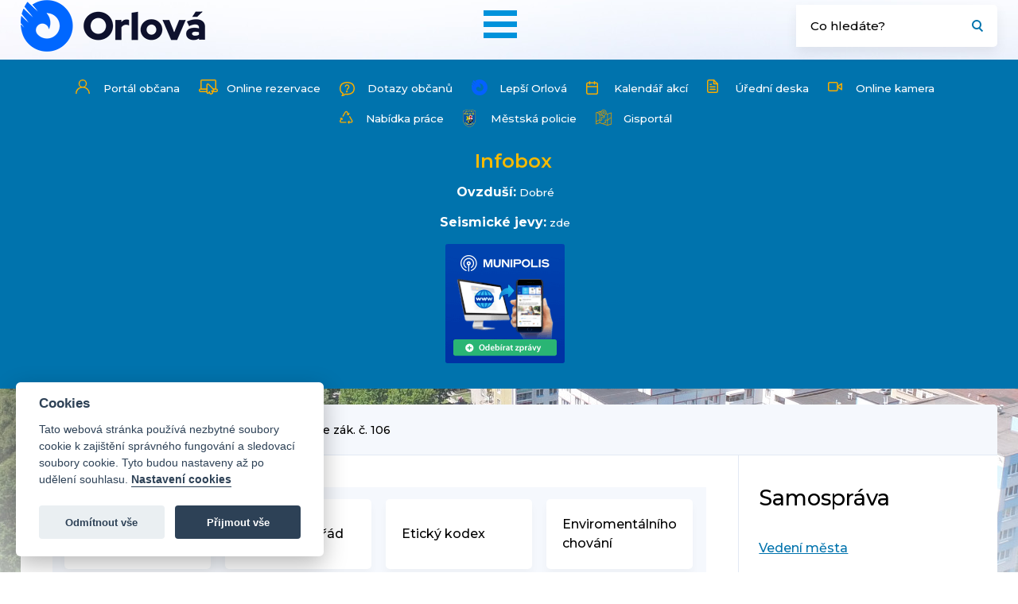

--- FILE ---
content_type: text/html; charset=UTF-8
request_url: https://www.mesto-orlova.cz/cz/radnice/dokumenty/poskytnute-informace/41299-inf-48-2023.html
body_size: 7241
content:

<!DOCTYPE html>
<html lang="cs-CZ">
 <head> 
<!-- Google tag (gtag.js) -->
<script async src="https://www.googletagmanager.com/gtag/js?id=G-WWLN2GMFB2"></script>
<script>
  window.dataLayer = window.dataLayer || [];
  function gtag(){dataLayer.push(arguments);}
  gtag('js', new Date());
  gtag('config', 'G-WWLN2GMFB2');
</script>

    <meta charset="UTF-8" />
    <meta name="viewport" content="width=device-width" />  
    <base href="https://www.mesto-orlova.cz/" />    <title>INF 48/2023</title>
    <meta name="description" content="INF 48/2023 Žádost o poskytnutí níže uvedených informací týkajících se staveb pro reklamu ve smyslu § 2 odst. 3 zákona č. 183/2006 Sb., stavební zákon, ve znění pozdějších předpisů (dále jen „stavební... " />
    <meta name="keywords" content="Orlová, Město, MěÚ, orlova, mesto, knihovna, radnice" />
    <meta name="author" content="Město Orlová" />
    <meta name="copyright" content="Město Orlová" />
    <meta name="robots" content="all,follow" />
    <meta property="og:url" content="https://www.mesto-orlova.cz/cz/radnice/dokumenty/poskytnute-informace/41299-inf-48-2023.html" />
    <meta property="og:type" content="website" />
    <meta property="og:title" content="INF 48/2023" />
    <meta property="og:description" content="INF 48/2023 Žádost o poskytnutí níže uvedených informací týkajících se staveb pro reklamu ve smyslu § 2 odst. 3 zákona č. 183/2006 Sb., stavební zákon, ve znění pozdějších předpisů (dále jen „stavební... " />
        <link rel="image_src" href="https://www.mesto-orlova.cz/images/logo.png" />
    <meta property="og:image" content="https://www.mesto-orlova.cz/images/logo.png" />
        <meta name="google-site-verification" content="PhhLhsBDe8U34SQVJN45O1wNyjNBjxUs2XXDAM3AzrI" />
    <link rel="stylesheet" media="screen" type="text/css" href="css/screen.css?v=1.535" />
    <link rel="stylesheet" media="screen" type="text/css" href="css/magnific-popup.css" /> 
	<link href="https://fonts.googleapis.com/css?family=Montserrat:400,500,600,700&display=swap&subset=latin-ext" rel="stylesheet"> 
    <script src="https://ajax.googleapis.com/ajax/libs/jquery/3.3.1/jquery.min.js"></script>
    <script src="js/jquery.magnific-popup.min.js"></script>
    <script src="js/javascript.js?v=1.07" async></script>
    <script defer="defer" src="js/cookieconsent.js"></script>
<script defer="defer" src="js/cookieconsent-start.js"></script> 
    
  </head>
  <body class="subpage">
    <div id="fb-root"></div> 
  <script>(function(d, s, id) {
    var js, fjs = d.getElementsByTagName(s)[0];
    if (d.getElementById(id)) return;
    js = d.createElement(s); js.id = id;
    js.src = "//connect.facebook.net/cs_CZ/sdk.js#xfbml=1&version=v2.6";
    fjs.parentNode.insertBefore(js, fjs);
  }(document, 'script', 'facebook-jssdk'));</script>
                                          

		<header class="head">
			<div class="head-in">
				<a class="logo" href="" title="INF 48/2023"></a>
				<div class="menu-whole">
					<a class="mobile-menu" href="" title="Mobilní MENU"></a>
					<ul class="menu">
						<li>
							<a href="cz/mesto/" title="O městě">O městě</a>
							<div class="submenu">
								<div class="submenu-cols">
			
									<div class="submenu-col wider2">
                  
                    										<div class="scw-cols2">
                    <ul><li><a href="cz/mesto/historie-a-soucasnost/" title="Historie a současnost">Historie a současnost</a></li><li><a href="cz/mesto/historie-v-datech/" title="Historie v datech">Historie v datech</a></li><li><a href="cz/mesto/dum-kultury-mesta-orlova/" title="Dům kultury města Orlové">Dům kultury města Orlové</a></li><li><a href="cz/mesto/fotogalerie/" title="Fotogalerie">Fotogalerie</a></li><li><a href="cz/mesto/hriste/" title="Hřiště">Hřiště</a></li></ul><ul><li><a href="cz/mesto/kam-v-orlove/" title="Kam v Orlové...?">Kam v Orlové...?</a></li><li><a href="cz/mesto/kluby-a-spolky/?filt_kategorie=135" title="Kluby a spolky">Kluby a spolky</a></li><li><a href="cz/mesto/mapy/" title="Mapy">Mapy</a></li><li><a href="cz/mesto/mic-mestska-knihovna/" title="MIC a městská knihovna">MIC a městská knihovna</a></li><li><a href="cz/mesto/svatebni-obrady/" title="Svatební obřady a vstup do partnerství">Svatební obřady a vstup do partnerství</a></li></ul><ul><li><a href="cz/mesto/sportovni-areal-mesta/" title="Sportovní areál města">Sportovní areál města</a></li><li><a href="https://www.lepsi-orlova.cz/cz/rozvojove-dokumenty/" title="Strategické dokumenty města">Strategické dokumenty města</a></li><li><a href="cz/mesto/pamatky/" title="Památky">Památky</a></li><li><a href="cz/mesto/partnerska-mesta/" title="Partnerská města">Partnerská města</a></li><li><a href="cz/mesto/prirodni-charakteristika/" title="Přírodní charakteristika">Přírodní charakteristika</a></li></ul><ul><li><a href="cz/mesto/rocenky-mesta/" title="Ročenky města">Ročenky města</a></li><li><a href="cz/mesto/symboly-mesta/" title="Symboly města">Symboly města</a></li><li><a href="cz/mesto/utulek-pro-psy/" title="Útulek pro psy">Útulek pro psy</a></li><li><a href="cz/mesto/znak-a-logo-mesta/" title="Znak a logo města">Znak a logo města</a></li><li><a href="cz/mesto/vzpominkove-dedictvi/" title="Vzpomínkové dědictví">Vzpomínkové dědictví</a></li></ul>
										</div>
									</div>
								</div>
							</div>
						</li>
						<li>
							<a href="cz/radnice/" title="Radnice">Radnice</a>
							<div class="submenu">
								<div class="submenu-cols">
									<div class="submenu-col">
										<h2>Samospráva</h2>
										<ul>
                    
                    
                    <li><a href="cz/radnice/vedeni-mesta/" title="Vedení města">Vedení města</a></li><li><a href="cz/radnice/zastupitelstvo/" title="Zastupitelstvo města">Zastupitelstvo města</a></li><li><a href="cz/radnice/rada-mesta/" title="Rada města">Rada města</a></li><li><a href="cz/radnice/vybory-zm/" title="Výbory ZM">Výbory ZM</a></li><li><a href="cz/radnice/komise-rm/" title="Komise RM">Komise RM</a></li><li><a href="cz/radnice/zvlastni-organy-mesta/" title="Zvláštní orgány města">Zvláštní orgány města</a></li><li><a href="cz/radnice/obecne-zavazne-vyhlasky/" title="Obecně závazné vyhlášky">Obecně závazné vyhlášky</a></li><li><a href="cz/radnice/narizeni-obce/" title="Nařízení obce">Nařízení obce</a></li><li><a href="https://www.lepsi-orlova.cz/cz/participativni-rozpocet/participativni-rozpocet/" title="Participativní rozpočet města">Participativní rozpočet města</a></li><li><a href="cz/radnice/rozpocet-mesta/" title="Rozpočet města">Rozpočet města</a></li>
										</ul>
									</div>
									<div class="submenu-col wider">
										<h2>Městský úřad</h2>
										<div class="scw-cols">
                                  
							
                       <ul><li><a href="cz/radnice/bytovy-fond/" title="Bytový a nebytový fond města">Bytový a nebytový fond města</a></li><li><a href="cz/radnice/czech-point/" title="Czech POINT">Czech POINT</a></li><li><a href="cz/radnice/dokumenty/" title="Dokumenty" class="active" >Dokumenty</a></li><li><a href="cz/radnice/dotace/" title="Dotace">Dotace</a></li><li><a href="cz/radnice/elektronicka-podatelna/" title="Elektronická podatelna">Elektronická podatelna</a></li><li><a href="cz/radnice/formulare-ke-stazeni/" title="Formuláře ke stažení">Formuláře ke stažení</a></li><li><a href="cz/radnice/gdpr/" title="GDPR">GDPR</a></li><li><a href="cz/radnice/havarijni-telefony/" title="Havarijní telefony">Havarijní telefony</a></li><li><a href="cz/radnice/jak-resit-zivotni-situace/" title="Jak řešit životní situace">Jak řešit životní situace</a></li><li><a href="cz/radnice/kontakty/" title="Kontakty">Kontakty</a></li></ul><ul><li><a href="cz/radnice/krizove-rizeni/" title="Krizové řízení">Krizové řízení</a></li><li><a href="cz/radnice/odbory/" title="Odbory">Odbory</a></li><li><a href="cz/radnice/odpadove-hospodarstvi/" title="Odpadové hospodářství">Odpadové hospodářství</a></li><li><a href="cz/radnice/whistleblowing/" title="Ochrana oznamovatele">Ochrana oznamovatele</a></li><li><a href="cz/radnice/organizacni-struktura/" title="Organizační struktura">Organizační struktura</a></li><li><a href="cz/radnice/parkovaci-objekty/" title="Parkovací objekty">Parkovací objekty</a></li><li><a href="cz/radnice/povinne-zverejnovane-informace/" title="Povinně zveřejňované informace">Povinně zveřejňované informace</a></li><li><a href="cz/radnice/pohrebnictvi/" title="Pohřebnictví">Pohřebnictví</a></li><li><a href="cz/radnice/pracovni-prilezitosti/" title="Pracovní příležitosti">Pracovní příležitosti</a></li><li><a href="cz/radnice/projekty-mesta/" title="Projekty města">Projekty města</a></li></ul><ul><li><a href="cz/radnice/prevence-kriminality/" title="Prevence kriminality">Prevence kriminality</a></li><li><a href="cz/radnice/skolstvi/" title="Školství">Školství</a></li><li><a href="cz/radnice/uredni-deska/" title="Úřední deska">Úřední deska</a></li><li><a href="cz/radnice/uzemni-planovani/" title="Územní plánování">Územní plánování</a></li><li><a href="cz/radnice/verejne-zakazky/" title="Veřejné zakázky">Veřejné zakázky</a></li><li><a href="cz/radnice/vydej-obcanskych-prukazu-a-cestovnich-dokladu/" title="Výdej OP a CD">Výdej OP a CD</a></li><li><a href="cz/radnice/volby/" title="Volby">Volby</a></li><li><a href="cz/radnice/zakon-o-stretu-zajmu/" title="Zákon o střetu zájmů">Zákon o střetu zájmů</a></li><li><a href="cz/radnice/ztraty-a-nalezy/" title="Ztráty a nálezy">Ztráty a nálezy</a></li><li><a href="cz/radnice/zivotni-prostredi/" title="Životní prostředí">Životní prostředí</a></li></ul>						
										</div>
									</div>
								</div>
							</div>
						</li>
						<li>
							<a href="cz/zpravodajstvi/" title="Zpravodajství">Zpravodajství</a>
							<div class="submenu">
								<div class="submenu-cols">
									
									<div class="submenu-col wider2">
	
										 										<div class="scw-cols2">
                    <ul><li><a href="cz/zpravodajstvi/aktuality/" title="Aktuality">Aktuality</a></li><li><a href="cz/zpravodajstvi/aktualni-opravy/" title="Aktuální opravy">Aktuální opravy</a></li><li><a href="cz/zpravodajstvi/informace-o-doprave/" title="Informace o dopravě">Informace o dopravě</a></li><li><a href="cz/zpravodajstvi/film-o-orlove/" title="Film o Orlové">Film o Orlové</a></li></ul><ul><li><a href="cz/zpravodajstvi/kalendar-akci/" title="Kalendář akcí">Kalendář akcí</a></li><li><a href="cz/zpravodajstvi/kotlikove-dotace-a-zapujcky/" title="Kotlíkové dotace a zapůjčky">Kotlíkové dotace a zapůjčky</a></li><li><a href="cz/zpravodajstvi/online-kamera/" title="Online kamera">Online kamera</a></li><li><a href="cz/zpravodajstvi/itvo/" title="iTVO - internetová televize Orlová">iTVO - internetová televize Orlová</a></li></ul><ul><li><a href="cz/zpravodajstvi/orlovske-noviny/" title="Orlovské noviny">Orlovské noviny</a></li><li><a href="cz/zpravodajstvi/planovane-odstavky/" title="Plánované odstávky">Plánované odstávky</a></li><li><a href="cz/zpravodajstvi/tiskove-zpravy/" title="Tiskové zprávy">Tiskové zprávy</a></li><li><a href="cz/zpravodajstvi/souteze/" title="Soutěže">Soutěže</a></li></ul><ul><li><a href="cz/zpravodajstvi/aktuality-skolstvi/" title="Školství">Školství</a></li><li><a href="cz/zpravodajstvi/dotazy-obcanu/" title="Dotazy občanů">Dotazy občanů</a></li></ul>
										</div>
									</div>
								</div>
							</div>
						</li>
            	<li>
							<a class="noafter" href="https://portalobcana.muor.cz/" title="Portál občana">Portál občana</a>
             </li>
             
                         	<li>
							<a class="noafter" href="https://www.lepsi-orlova.cz/" title="Lepší Orlová">Lepší Orlová</a>
                            
                            						</li>
             
           <li><a class="noafter" href="https://gisportal.muor.cz/" title="Gisportál">Gisportál</a></li>
            
					</ul>
				</div>
				<form class="search" action="cz/vyhledavani/" method="post" title="Vyhledávání">
					<div><input type="text" name="search_nazev" value="" placeholder="Co hledáte?" /><input type="submit" name="" value="" title="Hledat" /></div>
				</form>
			</div>
		</header>
    		<div class="sidebar">
            <a class="s-link9" href="https://portalobcana.muor.cz" title="Portal občana">Portál občana</a>
			<!--<a class="s-link4" href="https://www.zmapujto.cz/" target="_blank" title="Zmapuj to">Zmapuj to</a>-->
            <a class="s-link10" href="https://rezervace.orlova.qtcloud.cz" title="Online rezervace">Online rezervace</a>
			<a class="s-link2" href="cz/zpravodajstvi/dotazy-obcanu/" title="Dotazy občanů">Dotazy občanů</a>
			<a class="s-link3" href="https://www.lepsi-orlova.cz/" title="Lepší Orlová">Lepší Orlová</a>      
            <a class="s-link5" href="cz/zpravodajstvi/kalendar-akci/" title="Kalendář akcí">Kalendář akcí</a>
            <a class="s-link6" href="cz/radnice/uredni-deska/" title="Úřední deska">Úřední deska</a>
            <!--<a class="s-link7" href="https://www.tesinsko.cz/webcams/orlova" target="_blank" title="Online kamera">Online kamera</a>-->
            <a class="s-link7" href="cz/zpravodajstvi/online-kamera/" title="Online kamera">Online kamera</a>      
            <a class="s-link8" href="cz/radnice/pracovni-prilezitosti/" title="Pracovní příležitosti">Nabídka práce</a>
            <a class="s-link11" href="cz/mestska-policie/" target="_blank" title="Městská policie">Městská policie</a>
            <a class="s-link12" href="https://gisportal.muor.cz/" target="_blank" title="Gisportál">Gisportál</a>
     <div class="banner banner-tour">
      <span class="banner-header">Infobox</span>
      
      <br />
       
                 
                
        
     
    		<span><strong>Ovzduší:</strong></span> 
        <a style="text-decoration:none" href="cz/radnice/zivotni-prostredi/stav-ovzdusi/" title="Stav ovzduší">
        Dobré    		</a><br />
        <span><strong>Seismické jevy:</strong></span> <a href="http://www.dpb.cz/geofyzika" title="Seismické jevy" onclick="return !window.open(this.href);">zde</a><br />
        
        
        
      </div>
      
      <div class="munipolis">
        <a href="https://orlova.munipolis.cz/"><img src="images/mr-dark-150x150.png" alt="Munipolis" /></a>
      </div>
      
      
    </div>
      
        
          
           
        
        
        
     <div class="main-subpage">
			<div class="navigation">
				<a href=""><img src="images/ico_home.svg" alt="Úvod" /></a>
        <a href="cz/radnice/">Radnice</a><a href="cz/radnice/dokumenty/">Dokumenty</a><span>Informace dle zák. č. 106</span>			</div>    
      
      			<div class="subpage-cols">
				<div class="colleft">
					
				     <div class="search-list subpagelist"><a href="cz/radnice/dokumenty/" title="Dokumenty"><span></span>Dokumenty</a><a href="cz/radnice/dokumenty/organizacni-rad/" title="Organizační řád"><span></span>Organizační řád</a><a href="cz/radnice/dokumenty/eticky-kodex/" title="Etický kodex"><span></span>Etický kodex</a><a href="cz/radnice/dokumenty/pravidla-enviromentalniho-chovani/" title="Enviromentálního chování"><span></span>Enviromentálního chování</a><a href="cz/radnice/dokumenty/metodiky-zasady/" title="Metodiky, zásady a pravidla"><span></span>Metodiky, zásady a pravidla</a><a href="cz/radnice/dokumenty/poskytnute-informace/" title="Informace dle zák. č. 106" class="active" ><span></span>Informace dle zák. č. 106</a><a href="cz/radnice/dokumenty/verejnopravni-smlouvy/" title="Veřejnoprávní smlouvy"><span></span>Veřejnoprávní smlouvy</a><a href="cz/radnice/dokumenty/rozpocty/" title="Rozpočty"><span></span>Rozpočty</a><a href="cz/radnice/dokumenty/verejne-osvetleni/" title="Veřejné osvětlení"><span></span>Veřejné osvětlení</a><a href="cz/radnice/dokumenty/vyrocni-zpravy/" title="Výroční zprávy"><span></span>Výroční zprávy</a></div><br /><h2>INF 48/2023</h2>
<div id="clanek">
<p>INF 48/2023<br />Žádost o poskytnutí níže uvedených informací týkajících se staveb pro reklamu ve smyslu § 2 odst. 3 zákona č. 183/2006 Sb., stavební zákon, ve znění pozdějších předpisů (dále jen „stavební zákon“), spadajících do místní příslušnosti Vašeho úřadu, respektive jeho správního obvodu. Proto si ve vztahu k jednotlivým stavbám pro reklamu dovoluji požádat o následující informace pro rok 2018-2019<br />1) zdali Váš úřad vydal:<br />i) souhlas s provedením ohlášeného stavebního záměru,<br />ii) stavební povolení nebo<br />iii) společný územní souhlas a souhlas s provedením ohlášeného stavebního záměru;</p>
<p>2) jaké je:<br />i) datum vydání souhlasu s provedením ohlášeného stavebního záměru, číslo jednací a datum jeho právních účinků,<br />ii) datum vydání stavebního povolení, číslo jednacího a datum jeho právní moci a vykonatelnosti,<br />nebo<br />iii) datum vydání společného územního souhlasu a souhlasu s provedením ohlášeného stavebního záměru, číslo jednacího a datum jeho právních účinků;</p>
<p>3) zda se jedná o stavbu trvalou nebo dočasnou, dobu trvání u dočasné stavby, a v případě provedené změny v užívání stavby rovněž datum a číslo jednací vydání souhlasu nebo povolení změny v užívání stavby spočívající v prodloužení doby trvání dočasné stavby; <br />4) v případě, že jsou u stavby splněny podmínky pro její odstranění podle § 129 odst. 1 písm. b), c), e) a f) stavebního zákona, zda bylo zahájeno řízení o odstranění stavby, případně jaký je aktuální stav tohoto a navazujících řízení.</p>


<br/><br/><a name="soubory"></a><h3>Připojené dokumenty:</h3><table class="table"><tr><td class="prvni"><a href="soubory_clanek/41299_1.pdf" onclick="return !window.open(this.href);" title="Otevřít dokument - Dokument ke stažení">Dokument ke stažení</a></td><td class="druhy"><img src="images/ico_pdf.gif" alt="" /> PDF [212.2KB] <i>5.4.2023</i></td></tr></table><br /><div class="clear"></div></div>
					<div class="text-right new-date" style="float:right"><small>Datum zveřejnění/aktualizace: 29.3.2023</small></div><br />
               
        
        <!--<a href="javascript: history.go(-1);" title="Zpět na výpis" class="ico ico-1"></a>
        <a href="" onclick="window.print();return false;" title="Vytisknout" class="ico ico-2"></a>
        
        -->
        <!--<a href="" title="" class="ico ico-3"></a>
        <a href="" title="" class="ico ico-4"></a>
        <a href="" title="" class="ico ico-5"></a>-->
        
        <a href="javascript: history.go(-1);" title="Zpět na výpis" class="btn btn-primary fright-btn">Zpět na výpis</a>
        
           
        <div class="clear"> </div>
        
                
        <br /><br />
        
        <div class="fb-like" data-href="https://www.mesto-orlova.cz/cz/radnice/dokumenty/poskytnute-informace/41299-inf-48-2023.html" data-width="300" data-layout="standard" data-action="like" data-show-faces="false" data-share="true"></div>
        <br /><br /> <br />
  			
				</div>
				<div class="colright">
				   <a class="menu-right-mobile" href="">menu</a>
<div class="colright-in">
        	    <h2>Samospráva</h2>
      			<ul class="menu-right">
          <li><a  href="cz/radnice/vedeni-mesta/" title="Vedení města">Vedení města</a></li>
<li class="dropdown" ><a class="dropdown-toggle" data-toggle="dropdown"  href="cz/radnice/zastupitelstvo/" title="Zastupitelstvo města">Zastupitelstvo města</a></li>
<li class="dropdown" ><a class="dropdown-toggle" data-toggle="dropdown"  href="cz/radnice/rada-mesta/" title="Rada města">Rada města</a></li>
<li><a  href="cz/radnice/vybory-zm/" title="Výbory ZM">Výbory ZM</a></li>
<li><a  href="cz/radnice/komise-rm/" title="Komise RM">Komise RM</a></li>
<li><a  href="cz/radnice/zvlastni-organy-mesta/" title="Zvláštní orgány města">Zvláštní orgány města</a></li>
<li><a  href="cz/radnice/obecne-zavazne-vyhlasky/" title="Obecně závazné vyhlášky">Obecně závazné vyhlášky</a></li>
<li><a  href="cz/radnice/narizeni-obce/" title="Nařízení obce">Nařízení obce</a></li>
<li><a  href="https://www.lepsi-orlova.cz/cz/participativni-rozpocet/participativni-rozpocet/" title="Participativní rozpočet města">Participativní rozpočet města</a></li>
<li class="last" ><a  href="cz/radnice/rozpocet-mesta/" title="Rozpočet města">Rozpočet města</a></li>
      
      </ul>
 
      <h2>Městský úřad</h2>
 
			<ul class="menu-right">
      <li class="dropdown" ><a class="dropdown-toggle" data-toggle="dropdown"  href="cz/radnice/bytovy-fond/" title="Bytový a nebytový fond města">Bytový a nebytový fond města</a></li>
<li><a  href="cz/radnice/czech-point/" title="Czech POINT">Czech POINT</a></li>
<li class="dropdown open" ><a class="dropdown-toggle" data-toggle="dropdown"  href="cz/radnice/dokumenty/" title="Dokumenty" class="active" >Dokumenty</a><ul><li><a href="cz/radnice/dokumenty/" title="Dokumenty"><span></span>Dokumenty</a></li><li><a href="cz/radnice/dokumenty/organizacni-rad/" title="Organizační řád"><span></span>Organizační řád</a></li>
<li><a href="cz/radnice/dokumenty/eticky-kodex/" title="Etický kodex"><span></span>Etický kodex</a></li>
<li><a href="cz/radnice/dokumenty/pravidla-enviromentalniho-chovani/" title="Enviromentálního chování"><span></span>Enviromentálního chování</a></li>
<li><a href="cz/radnice/dokumenty/metodiky-zasady/" title="Metodiky, zásady a pravidla"><span></span>Metodiky, zásady a pravidla</a></li>
<li><a href="cz/radnice/dokumenty/poskytnute-informace/" title="Informace dle zák. č. 106" class="active" ><span></span>Informace dle zák. č. 106</a></li>
<li><a href="cz/radnice/dokumenty/verejnopravni-smlouvy/" title="Veřejnoprávní smlouvy"><span></span>Veřejnoprávní smlouvy</a></li>
<li><a href="cz/radnice/dokumenty/rozpocty/" title="Rozpočty"><span></span>Rozpočty</a></li>
<li><a href="cz/radnice/dokumenty/verejne-osvetleni/" title="Veřejné osvětlení"><span></span>Veřejné osvětlení</a></li>
<li><a href="cz/radnice/dokumenty/vyrocni-zpravy/" title="Výroční zprávy"><span></span>Výroční zprávy</a></li>
</ul></li>
<li><a  href="cz/radnice/dotace/" title="Dotace">Dotace</a></li>
<li><a  href="cz/radnice/elektronicka-podatelna/" title="Elektronická podatelna">Elektronická podatelna</a></li>
<li class="dropdown" ><a class="dropdown-toggle" data-toggle="dropdown"  href="cz/radnice/formulare-ke-stazeni/" title="Formuláře ke stažení">Formuláře ke stažení</a></li>
<li class="dropdown" ><a class="dropdown-toggle" data-toggle="dropdown"  href="cz/radnice/gdpr/" title="GDPR">GDPR</a></li>
<li><a  href="cz/radnice/havarijni-telefony/" title="Havarijní telefony">Havarijní telefony</a></li>
<li class="dropdown" ><a class="dropdown-toggle" data-toggle="dropdown"  href="cz/radnice/jak-resit-zivotni-situace/" title="Jak řešit životní situace">Jak řešit životní situace</a></li>
<li class="dropdown" ><a class="dropdown-toggle" data-toggle="dropdown"  href="cz/radnice/kontakty/" title="Kontakty">Kontakty</a></li>
<li><a  href="cz/radnice/krizove-rizeni/" title="Krizové řízení">Krizové řízení</a></li>
<li class="dropdown" ><a class="dropdown-toggle" data-toggle="dropdown"  href="cz/radnice/odbory/" title="Odbory">Odbory</a></li>
<li><a  href="cz/radnice/odpadove-hospodarstvi/" title="Odpadové hospodářství">Odpadové hospodářství</a></li>
<li><a  href="cz/radnice/whistleblowing/" title="Ochrana oznamovatele">Ochrana oznamovatele</a></li>
<li><a  href="cz/radnice/organizacni-struktura/" title="Organizační struktura">Organizační struktura</a></li>
<li class="dropdown" ><a class="dropdown-toggle" data-toggle="dropdown"  href="cz/radnice/parkovaci-objekty/" title="Parkovací objekty">Parkovací objekty</a></li>
<li class="dropdown" ><a class="dropdown-toggle" data-toggle="dropdown"  href="cz/radnice/povinne-zverejnovane-informace/" title="Povinně zveřejňované informace">Povinně zveřejňované informace</a></li>
<li><a  href="cz/radnice/pohrebnictvi/" title="Pohřebnictví">Pohřebnictví</a></li>
<li><a  href="cz/radnice/pracovni-prilezitosti/" title="Pracovní příležitosti">Pracovní příležitosti</a></li>
<li class="dropdown" ><a class="dropdown-toggle" data-toggle="dropdown"  href="cz/radnice/projekty-mesta/" title="Projekty města">Projekty města</a></li>
<li class="dropdown" ><a class="dropdown-toggle" data-toggle="dropdown"  href="cz/radnice/prevence-kriminality/" title="Prevence kriminality">Prevence kriminality</a></li>
<li class="dropdown" ><a class="dropdown-toggle" data-toggle="dropdown"  href="cz/radnice/skolstvi/" title="Školství">Školství</a></li>
<li><a  href="cz/radnice/uredni-deska/" title="Úřední deska">Úřední deska</a></li>
<li class="dropdown" ><a class="dropdown-toggle" data-toggle="dropdown"  href="cz/radnice/uzemni-planovani/" title="Územní plánování">Územní plánování</a></li>
<li class="dropdown" ><a class="dropdown-toggle" data-toggle="dropdown"  href="cz/radnice/verejne-zakazky/" title="Veřejné zakázky">Veřejné zakázky</a></li>
<li><a  href="cz/radnice/vydej-obcanskych-prukazu-a-cestovnich-dokladu/" title="Výdej OP a CD">Výdej OP a CD</a></li>
<li><a  href="cz/radnice/volby/" title="Volby">Volby</a></li>
<li><a  href="cz/radnice/zakon-o-stretu-zajmu/" title="Zákon o střetu zájmů">Zákon o střetu zájmů</a></li>
<li class="dropdown" ><a class="dropdown-toggle" data-toggle="dropdown"  href="cz/radnice/ztraty-a-nalezy/" title="Ztráty a nálezy">Ztráty a nálezy</a></li>
<li class="last"  class="dropdown" ><a class="dropdown-toggle" data-toggle="dropdown"  href="cz/radnice/zivotni-prostredi/" title="Životní prostředí">Životní prostředí</a></li>
</ul>
        
  
</div>        
				</div>
			</div>
		</div>
    
         

		<footer class="footer">
			<div class="footer-in">
				<div class="footer-col">
					<h3>Adresa</h3>
					<p><strong>Městský úřad Orlová</strong><br />Osvobození 796<br />Orlová - Lutyně<br />735 14</p>
					<p><strong>Datová schránka</strong><br />ID: r7qbskc</p>
					<p><strong>Identifikační údaje</strong><br />IČ: 00297577<br />DIČ: CZ00297577</p>
				</div>
				<div class="footer-col">
					<h3>Rychlý kontakt</h3>
					<div class="quick-contact">
						<p><strong>Elektronická podatelna</strong><a class="email" href="mailto:posta@muor.cz" title="E-mail: posta@muor.cz">posta@muor.cz</a></p>
						<p><strong>Telefon</strong><span class="phone">+420 596 581 111</span></p>
			
					</div>
				</div>
				<div class="footer-col">
					<h3>OTEVÍRACÍ HODINY ÚŘADU:</h3>
					<div class="opentime-whole">
						<div class="opentime"><span>Po:</span>	<strong>8:00 - 11:30 a 12:30 - 17:00</strong></div>
            <div class="opentime"><span>Út:</span>	<strong>(pouze pro objednané)</strong></div>       
            <div class="opentime"><span>St:</span>	<strong>8:00 - 11:30 a 12:30 - 17:00</strong></div>
            <div class="opentime"><span>Čt:</span>	<strong>8:00 - 11:30 a 12:30 - 13:30</strong></div>
            <div class="opentime"><span>Pá:</span>	<strong>(pouze pro objednané)</strong></div>
					</div>

				</div>
				<div class="footer-col">
					<h3>Podatelna</h3>
					<div class="opentime-whole wider">
						<div class="opentime"><span>Po, st:</span>	<strong>8:00 - 11:30 a 12:30 - 17:00</strong></div>
            <div class="opentime"><span>Út, čt, pá:</span>	<strong>8:00 - 11:30 a 12:30 - 13:30</strong></div>
					</div>
          <br />
          <br />
          <h3>Pokladna</h3>          
          	<div class="opentime-whole">
						<div class="opentime"><span>Po:</span>	<strong>8:00 - 11:30 a 12:30 - 16:00</strong></div>
            <div class="opentime"><span>Út:</span>	<strong>8:00 - 11:30 a 12:30 - 13:30</strong></div>
            <div class="opentime"><span>St:</span>	<strong>8:00 - 11:30 a 12:30 - 16:00</strong></div>
            <div class="opentime"><span>Čt:</span>	<strong>8:00 - 11:30 a 12:30 - 13:30</strong></div>
            <div class="opentime"><span>Pá:</span>	<strong>8:00 - 11:30 a 12:30 - 13:30</strong></div>
					</div>
				</div>
			</div>
		</footer>
		<div class="main footer2">
			<div class="footer-col">
				<h3>Zajímavé odkazy</h3>
        <ul>
        <li><a href="https://www.knihovna-orlova.cz" title="Městské informační centrum">Městské informační centrum</a></li>
        <li><a href="https://utulek.smo-orlova.cz/" title="Útulek pro psy Orlová">Útulek pro psy Orlová</a></li>
        <li><a href="https://www.policie.cz/clanek/uo-karvina-oop-orlova-obvodni-oddeleni-orlova.aspx" title="Policie ČR">Policie ČR</a></li>        
        <li><a href="https://www.smo-orlova.cz" title="SMO Orlová - Územní odbor Karviná">SMO Orlová</a></li>    
        <li><a href="https://idos.cz/vlaky/spojeni" title="Portál IDOS">Portál IDOS</a></li>      
				</ul>
			</div>
			<div class="footer-col wider">
				<h3>Nepřehlédněte</h3>
        <ul>                        
            <li><a href="https://www.domovvesna.cz/" title="Domov Vesna">Domov Vesna</a></li>
            <li><a href="https://www.ssmo.cz" title="Sociálni služby Města Orlová">Sociální služby města Orlová</a></li>
            <li><a href="https://www.pohoda-orlova.cz/" title="Domov Pohoda o.p.s.">Domov Pohoda o.p.s.</a></li>
               
				</ul>
			</div>
			<div class="footer-col wide">
				<div class="footer-logos">
					<a href="https://www.msk.cz" title="Moravskoslezský kraj" target="_blank"><img src="images/logo_footer1.png" alt="Moravskoslezský kraj" /></a>
					<a href="https://www.czechpoint.cz/" title="Czech Point" target="_blank"><img src="images/logo_footer2.png" alt="Czech Point"  /></a>
					<a href="https://www.ispop.cz/" title="Ispop" target="_blank"><img src="images/logo_footer3.png" alt="Ispop" /></a>
                    <a href="https://www.kudyznudy.cz/?utm_source=kzn&utm_medium=partneri_kzn&utm_campaign=banner" target="_blank"><img src="https://www.kudyznudy.cz/getmedia/fc5f14ae-5cc6-4aab-9303-1cdfb20659d2/1012102023-online-bannery-hq-234x60.jpg.aspx" width="234"  height="60" alt="Kudyznudy.cz"></a>
				</div>
				<div class="copyright">
					<p>Copyright © 2013 - 2026 Městský úřad Orlová</p>
					<p><a href="cz/prohlaseni-pristupnosti/" title="Prohlášení přístupnosti">Prohlášení přístupnosti</a></p>
          <p>Created: <a href="https://web-evolution.cz" target="_blank" title="Webdesign web-evolution.cz">web-evolution.cz</a> | Webmaster: <a href="mailto:webmaster@muor.cz" title="E-mail: webmaster@muor.cz">webmaster@muor.cz</a></p>
          
				</div>
			</div>
		</div>
    <button onclick="topFunction()" id="myBtn" title="Nahoru">&uarr;</button> 
	</body>
</html>


--- FILE ---
content_type: text/javascript
request_url: https://www.mesto-orlova.cz/js/javascript.js?v=1.07
body_size: 1913
content:
$(document).ready(function() {




  // Menu
  $('.mobile-menu').click(function() {
    var duration = 250;
    var menu = $(this).parent().find('> ul');
    var link = $('.mobile-menu');
    if (menu.hasClass('active')) {
      menu.slideUp(duration, function() {
        menu.removeClass('active');
        link.removeClass('active');
      });
    }
    else {
      menu.slideDown(duration, function() {
        menu.addClass('active');
        link.addClass('active');
      });
    }
    return false;
  });
	
	// Menu-right
  $('.menu-right-mobile').click(function() {
    var duration = 400;
    var menu = $(this).parent().find('> .colright-in');
    if (menu.hasClass('active')) {
      menu.slideUp(duration, function() {
        menu.removeClass('active');
      });
    }
    else {
      menu.slideDown(duration, function() {
        menu.addClass('active');
      });
    }
    return false;
  });
	
	// Submenu
  var menuTo;
  $('.menu li:has(.submenu)').on('mouseenter mouseleave', function(e) {
		/*
    if (menuTo) return false;
    menuTo = setTimeout(function() {
      clearTimeout(menuTo);
      menuTo = false;
    }, 100);
		*/
		if ($(window).width() > 1320) {
			var duration = 200;
			var menu = $(this).find('.submenu');
			if (menu.hasClass('active') || e.type == 'mouseleave') {
				menu.removeClass('active').stop(true, false).fadeOut(duration);
			}
			else {
				menu.addClass('active').stop(true, false).fadeIn(duration);
			}
		}
  }).click(function(e) {
		var duration = 200;
		if ($(window).width() <= 1320) {
			var li = $(this);
			if (li.hasClass('active')) {
				if (li.find('> a').is($(e.originalEvent.originalTarget))) {
					li.removeClass('active');
					li.find('.submenu').slideUp(duration);
				}
				else return;
			}
			else {
				var others = li.parent().find('li:has(.submenu)');
				others.removeClass('active');
				others.find('.submenu').slideUp(duration);
				li.addClass('active');
				li.find('.submenu').slideDown(duration);
			}
			return false;
		}
	});
	
	 // Uniform
//	$('input[type="radio"], input[type="checkbox"]').uniform();
  
  
   $('#gallery').magnificPopup({
    delegate: 'a', 
    gallery:{enabled:true},
    type: 'image'
  });
  
    $('.imagelink').magnificPopup({type:'image'});
  
    $('#clanek .gallery-small').magnificPopup({
    delegate: 'a', 
    gallery:{enabled:true},
    type: 'image'
  });
  
  $('.pozadi-foto').magnificPopup({
    delegate: 'a', 
    gallery:{enabled:true},
    type: 'image'
  });
  
  $('.fotoright').magnificPopup({
    delegate: 'a', 
    gallery:{enabled:true},
    type: 'image'
  });
  
    $('.clanekfoto').magnificPopup({
    delegate: 'a', 
    gallery:{enabled:true},
    type: 'image'
  });
  
      $('.akcefoto').magnificPopup({
    delegate: 'a', 
    gallery:{enabled:true},
    type: 'image'
  });
  
  $('.imzvetsit').magnificPopup({
    delegate: 'a', 
    gallery:{enabled:true},
    type: 'image'
  });
  
  
  

      $("#formular-kontakt").bind('submit', function(e){
        
        e.preventDefault();
        $("select,textarea,input,select", "#formular-kontakt").removeClass('error');
        $("#message2, #error2").html("").hide();
        $("#loading").fadeIn();
        $("#submit").attr('disabled','disabled');

        $.ajax({
            type: "POST",
            url: "_kontakt_dotazy.php",
            data: $("#formular-kontakt").serialize(),
            timeout: 60000,
            success: function(data, textStatus, jqXHR){                
                switch(data.status) {
                    case 'success':                           
                        for( var x = 0; x < data.msg.length ; x++ ) {
                            $("#message2").append(data.msg[x] + "<br />");
                        };
                        $('input[type="text"], select, textarea').each(function(){
                            $(this).val('');
                        });
                        $('input[type="checkbox"]').each(function(){
                            $(this).removeAttr('checked');
                        });
                        $("#message2").fadeIn();
                        break;
                    case 'error':
                        for( var x = 0; x < data.msg.length ; x++ ) {
                            $("#error2").append(data.msg[x] + "<br />");
                        };                        
                        for( var x = 0; x < data.inputs.length ; x++ ) {
                            $("#"+ data.inputs[x]).addClass('error');
                        };
                        $("#error2").fadeIn();
                        break;
                }                               
            },
            error: function(jqXHR, textStatus, errorThrown ) {
                $("#error2").html("Nastal problém při odesílání, zkuste to později.");
                $("#error2").fadeIn();
            },
            complete: function(jqXHR, textStatus ) {
                $("#loading").hide();
                $("#submit").removeAttr('disabled');
            },
            dataType: 'json'
        });
    }); 
    
    $("#formular-whistle").bind('submit', function(e){
        
        e.preventDefault();
        $("select,textarea,input,select", "#formular-whistle").removeClass('error');
        $("#message2, #error2").html("").hide();
        $("#loading").fadeIn();
        $("#submit").attr('disabled','disabled');

        $.ajax({
            type: "POST",
            url: "_kontakt_whistle.php",
            data: $("#formular-whistle").serialize(),
            timeout: 60000,
            success: function(data, textStatus, jqXHR){                
                switch(data.status) {
                    case 'success':                           
                        for( var x = 0; x < data.msg.length ; x++ ) {
                            $("#message2").append(data.msg[x] + "<br />");
                        };
                        $('input[type="text"], select, textarea').each(function(){
                            $(this).val('');
                        });
                        $('input[type="checkbox"]').each(function(){
                            $(this).removeAttr('checked');
                        });
                        $("#message2").fadeIn();
                        break;
                    case 'error':
                        for( var x = 0; x < data.msg.length ; x++ ) {
                            $("#error2").append(data.msg[x] + "<br />");
                        };                        
                        for( var x = 0; x < data.inputs.length ; x++ ) {
                            $("#"+ data.inputs[x]).addClass('error');
                        };
                        $("#error2").fadeIn();
                        break;
                }                               
            },
            error: function(jqXHR, textStatus, errorThrown ) {
                $("#error2").html("Nastal problém při odesílání, zkuste to později.");
                $("#error2").fadeIn();
            },
            complete: function(jqXHR, textStatus ) {
                $("#loading").hide();
                $("#submit").removeAttr('disabled');
            },
            dataType: 'json'
        });
    }); 
    
      $("#formular-darovaci").bind('submit', function(e){
        
        e.preventDefault();
        $("select,textarea,input,select", "#formular-darovaci").removeClass('error');
        $("#message2, #error2").html("").hide();
        $("#loading").fadeIn();
        $("#submit").attr('disabled','disabled');

        $.ajax({
            type: "POST",
            url: "_kontakt_darovaci.php",
            data: $("#formular-darovaci").serialize(),
            timeout: 60000,
            success: function(data, textStatus, jqXHR){                
                switch(data.status) {
                    case 'success':                           
                        for( var x = 0; x < data.msg.length ; x++ ) {
                            $("#message2").append(data.msg[x] + "<br />");
                        };
                        $('input[type="text"], select, textarea').each(function(){
                            $(this).val('');
                        });
                        $('input[type="checkbox"]').each(function(){
                            $(this).removeAttr('checked');
                        });
                        $("#message2").fadeIn();
                        break;
                    case 'error':
                        for( var x = 0; x < data.msg.length ; x++ ) {
                            $("#error2").append(data.msg[x] + "<br />");
                        };                        
                        for( var x = 0; x < data.inputs.length ; x++ ) {
                            $("#"+ data.inputs[x]).addClass('error');
                        };
                        $("#error2").fadeIn();
                        break;
                }                               
            },
            error: function(jqXHR, textStatus, errorThrown ) {
                $("#error2").html("Nastal problém při odesílání, zkuste to později.");
                $("#error2").fadeIn();
            },
            complete: function(jqXHR, textStatus ) {
                $("#loading").hide();
                $("#submit").removeAttr('disabled');
            },
            dataType: 'json'
        });
    }); 
    
    
     $("#formular-kontakt-mp").bind('submit', function(e){
        
        e.preventDefault();
        $("select,textarea,input,select", "#formular-kontakt-mp").removeClass('error');
        $("#message2, #error2").html("").hide();
        $("#loading").fadeIn();
        $("#submit").attr('disabled','disabled');

        $.ajax({
            type: "POST",
            url: "_kontakt_dotazy_mp.php",
            data: $("#formular-kontakt-mp").serialize(),
            timeout: 60000,
            success: function(data, textStatus, jqXHR){                
                switch(data.status) {
                    case 'success':                           
                        for( var x = 0; x < data.msg.length ; x++ ) {
                            $("#message2").append(data.msg[x] + "<br />");
                        };
                        $('input[type="text"], select, textarea').each(function(){
                            $(this).val('');
                        });
                        $('input[type="checkbox"]').each(function(){
                            $(this).removeAttr('checked');
                        });
                        $("#message2").fadeIn();
                        break;
                    case 'error':
                        for( var x = 0; x < data.msg.length ; x++ ) {
                            $("#error2").append(data.msg[x] + "<br />");
                        };                        
                        for( var x = 0; x < data.inputs.length ; x++ ) {
                            $("#"+ data.inputs[x]).addClass('error');
                        };
                        $("#error2").fadeIn();
                        break;
                }                               
            },
            error: function(jqXHR, textStatus, errorThrown ) {
                $("#error2").html("Nastal problém při odesílání, zkuste to později.");
                $("#error2").fadeIn();
            },
            complete: function(jqXHR, textStatus ) {
                $("#loading").hide();
                $("#submit").removeAttr('disabled');
            },
            dataType: 'json'
        });
    }); 
    
    

    
    
  
});

//Get the button:
mybutton = document.getElementById("myBtn");

// When the user scrolls down 20px from the top of the document, show the button
window.onscroll = function() {scrollFunction()};

function scrollFunction() {
  if (document.body.scrollTop > 20 || document.documentElement.scrollTop > 20) {
    mybutton.style.display = "block";
  } else {
    mybutton.style.display = "none";
  }
}

// When the user clicks on the button, scroll to the top of the document
function topFunction() {
  document.body.scrollTop = 0; // For Safari
  document.documentElement.scrollTop = 0; // For Chrome, Firefox, IE and Opera
} 

  
  $('.cale').click(function(e) {
    var dat=$(this).attr("dat");
    e.preventDefault();

        $.ajax({
            type: "POST",
            url: "_show_calendar.php",
            data: { id: dat },
            timeout: 60000,
            success: function(data, textStatus, jqXHR){                
                switch(data.status) {
                    case 'success':                           
                        for( var x = 0; x < data.msg.length ; x++ ) {
                            $("#calendar-desc").html(data.msg[x] + "<br />");
                        };
                        $("#calendar-desc").fadeIn();
                        break;
                    case 'error':
                        for( var x = 0; x < data.msg.length ; x++ ) {
                            $("#calendar-desc").html(data.msg[x] + "<br />");
                        };                        
                        $("#calendar-desc").fadeIn();
                        break;
                }                               
            },
            error: function(jqXHR, textStatus, errorThrown ) {
                $("#error2").html("Nastal problém při odesílání, zkuste to později.");
                $("#error2").fadeIn();
            },
            complete: function(jqXHR, textStatus ) {
                $("#loading").hide();
                $("#submit").removeAttr('disabled');
            },
            dataType: 'json'
        });
    });
    
$(".onhov").on("click", function(e) {
  e.preventDefault();
  var currentBox = $(this).siblings(".calendar-main").toggleClass("active");
  $(".calendar-main.active").not(currentBox).removeClass("active");
}); 


--- FILE ---
content_type: image/svg+xml
request_url: https://www.mesto-orlova.cz/images/ico-gisportal2.svg
body_size: 30863
content:
<?xml version="1.0" encoding="UTF-8"?>
<svg version="1.1" xmlns="http://www.w3.org/2000/svg" width="512" height="512">
<path d="M0 0 C3.5018402 2.84157703 6.76415429 5.86186188 10 9 C10.61230469 9.53882812 11.22460938 10.07765625 11.85546875 10.6328125 C25.75916149 23.29567225 35.0823921 44.9466576 36.14013672 63.45166016 C36.6098737 76.3776066 36.94567968 90.10864063 31 102 C32.2065625 102.23203125 33.413125 102.4640625 34.65625 102.703125 C38.71416386 103.60170843 42.55566155 104.83618959 46.46875 106.234375 C48.19158203 106.84732422 48.19158203 106.84732422 49.94921875 107.47265625 C52.32142342 108.32602361 54.68866957 109.19329921 57.05078125 110.07421875 C58.77361328 110.67943359 58.77361328 110.67943359 60.53125 111.296875 C61.55798828 111.67166992 62.58472656 112.04646484 63.64257812 112.43261719 C68.17458594 113.19849751 71.63512677 112.26088509 76 111 C76.70077667 110.79947021 77.40155334 110.59894043 78.12356567 110.39233398 C80.28550439 109.74876722 82.43399929 109.07132309 84.58203125 108.3828125 C85.38121979 108.12981384 86.18040833 107.87681519 87.0038147 107.6161499 C89.60809025 106.79003772 92.21036372 105.95782393 94.8125 105.125 C96.64785569 104.54048921 98.48322372 103.95601713 100.31860352 103.37158203 C112.05404084 99.62575165 123.75598994 95.78540391 135.4375 91.875 C136.90190666 91.38581458 138.36634344 90.8967193 139.83081055 90.40771484 C145.79027929 88.41656211 151.74945523 86.42485652 157.70068359 84.40917969 C161.59474906 83.09091443 165.49356931 81.78765043 169.39578247 80.49371338 C170.85828387 80.00579246 172.31903824 79.51259668 173.77780151 79.01361084 C191.35061604 73.00792361 191.35061604 73.00792361 197 75 C200.41036034 77.7971807 201.77772832 79.57023901 202.46228123 83.97362065 C202.64188506 87.8880242 202.65729107 91.78656891 202.62145996 95.70327759 C202.6257897 97.22766399 202.63230637 98.75204549 202.64082003 100.27641428 C202.65782089 104.46252612 202.64362412 108.64804031 202.62430525 112.83412075 C202.60888766 117.34949499 202.62227759 121.86479554 202.63204956 126.38017273 C202.64658292 135.22410078 202.6343357 144.06779942 202.61293632 152.91170575 C202.58893995 163.20617677 202.5906398 173.50059508 202.59324223 183.79508786 C202.59693318 202.15901252 202.5760991 220.52282898 202.54199219 238.88671875 C202.50889067 256.71584813 202.49473543 274.54486395 202.50097656 292.37402344 C202.50773653 311.78086969 202.50529226 331.18766836 202.48561716 350.59450758 C202.48457768 351.62014342 202.48353819 352.64577926 202.4824672 353.70249497 C202.48037628 355.76255349 202.4782653 357.82261199 202.47613403 359.88267047 C202.46923149 367.06284292 202.46857026 374.24300073 202.47001648 381.42317581 C202.47145434 390.16873393 202.46179894 398.91419931 202.43807012 407.65972663 C202.42618895 412.1239894 202.41909904 416.58812273 202.42490768 421.05240059 C202.43006383 425.13574398 202.42144719 429.21881344 202.40163308 433.30210988 C202.39687721 434.78246888 202.39721373 436.2628544 202.40304345 437.74320956 C202.41018296 439.74939094 202.39719845 441.75561419 202.38311005 443.7617588 C202.38153884 444.8779219 202.37996764 445.994085 202.37834883 447.14407122 C201.95323141 450.35302805 201.23800866 451.69909351 199 454 C196.37036133 455.22241211 196.37036133 455.22241211 193.08203125 456.27734375 C192.46171021 456.4807991 191.84138916 456.68425446 191.20227051 456.89387512 C189.07626057 457.58782854 186.94452064 458.26225866 184.8125 458.9375 C183.26607483 459.4384058 181.72011147 459.94073909 180.17456055 460.44433594 C176.58709498 461.61149602 172.99726246 462.77104726 169.40625 463.92724609 C162.0110537 466.31370463 154.63067447 468.74490047 147.25 471.17578125 C144.43517842 472.10241173 141.62030016 473.02886998 138.80541992 473.95532227 C138.10176143 474.18692897 137.39810293 474.41853567 136.67312145 474.65716076 C131.82724093 476.25199469 126.98097023 477.84563549 122.1340332 479.43725586 C121.47071519 479.65508004 120.80739717 479.87290422 120.12397861 480.09732914 C116.84304516 481.17402045 113.56122666 482.24789506 110.27766418 483.31654358 C104.11917451 485.32112434 97.96812897 487.34322932 91.83349609 489.41992188 C89.61168719 490.16025694 87.38984647 490.90049652 85.16796875 491.640625 C83.68578606 492.15384308 83.68578606 492.15384308 82.17366028 492.6774292 C70.79187225 496.43057769 62.63670786 495.04047071 51.4375 491.1875 C49.59325006 490.57406797 47.74899887 489.96063966 45.90469742 489.34736252 C43.94897831 488.69390609 41.99585101 488.03320104 40.04333496 487.37023926 C35.92878056 485.97347712 31.80745011 484.59754946 27.68457031 483.22558594 C26.28301072 482.75900011 24.88146044 482.29238629 23.47991943 481.82574463 C22.78509209 481.59442085 22.09026474 481.36309708 21.37438202 481.12476349 C19.2608206 480.4202736 17.14792838 479.71381039 15.03521729 479.0067749 C3.94037154 475.29579002 -7.18974522 471.70458872 -18.3425293 468.17138672 C-39.31692958 461.52453252 -60.22206827 454.67391735 -81.11792374 447.78527069 C-103.74329013 440.32663581 -126.37497156 432.89285136 -149.0625 425.625 C-150.09938965 425.29193848 -151.1362793 424.95887695 -152.20458984 424.61572266 C-155.08466149 423.6913298 -157.96589028 422.77065783 -160.84765625 421.8515625 C-162.0783358 421.45645981 -162.0783358 421.45645981 -163.33387756 421.05337524 C-164.84698836 420.57311681 -166.36344326 420.10322848 -167.8835144 419.64547729 C-169.26524285 419.22408329 -170.63812631 418.77215551 -171.99856567 418.28640747 C-177.86488848 416.3985183 -182.08966334 417.69950233 -187.796875 419.6640625 C-188.73092667 419.96720367 -189.66497833 420.27034485 -190.62733459 420.58267212 C-193.6750684 421.57717476 -196.71215695 422.60072408 -199.75 423.625 C-201.874001 424.32439187 -203.99860152 425.02196552 -206.1237793 425.71777344 C-211.44122688 427.46424162 -216.75040096 429.23438704 -222.05682373 431.01403809 C-226.33820572 432.44829794 -230.62429585 433.8682561 -234.91015625 435.2890625 C-240.74816398 437.22819012 -246.58403227 439.17365918 -252.41796875 441.125 C-253.46546295 441.47517685 -253.46546295 441.47517685 -254.53411865 441.83242798 C-258.24978643 443.07566502 -261.96327585 444.3250458 -265.67431641 445.58203125 C-269.57514388 446.9025927 -273.48075494 448.20806867 -277.38973999 449.50427246 C-278.85480496 449.9930475 -280.31812652 450.48708683 -281.77944946 450.98693848 C-299.35061733 456.99207594 -299.35061733 456.99207594 -305 455 C-308.40980019 452.20282533 -309.77728306 450.42898692 -310.46345818 446.02637935 C-310.64485839 442.11204007 -310.66213804 438.21346798 -310.62818909 434.29672241 C-310.63323511 432.77233502 -310.64046437 431.24795356 -310.64968723 429.72358572 C-310.66862848 425.53748414 -310.65636551 421.35196618 -310.6389643 417.16587925 C-310.62560346 412.65049711 -310.64102265 408.13520109 -310.65278625 403.61982727 C-310.67117592 394.77590706 -310.66264208 385.93220761 -310.64469803 377.08829425 C-310.63068041 369.90262366 -310.62677742 362.71701306 -310.6301403 355.53133011 C-310.63061775 354.50918964 -310.63109519 353.48704918 -310.6315871 352.43393476 C-310.63261341 350.35759387 -310.63366877 348.281253 -310.63475286 346.20491214 C-310.64332239 327.84099095 -310.62663576 309.47717647 -310.59692383 291.11328125 C-310.56807739 273.28413411 -310.56100655 255.45514065 -310.57641602 237.62597656 C-310.59316603 218.21912482 -310.5972253 198.81234606 -310.57970566 179.40549242 C-310.57786122 177.33734108 -310.5760265 175.26918972 -310.57420158 173.20103836 C-310.57328949 172.18341445 -310.5723774 171.16579053 -310.57143768 170.11732953 C-310.56582546 162.93714859 -310.56914575 155.75700321 -310.57574654 148.57682419 C-310.58346711 139.83124657 -310.57677302 131.0858204 -310.5515715 122.34027337 C-310.53904771 117.87597303 -310.5329647 113.41190883 -310.54411316 108.94759941 C-310.55411815 104.86418643 -310.54577657 100.78124541 -310.52253198 96.69789012 C-310.51735187 95.21753153 -310.51897179 93.73713101 -310.52792663 92.25679044 C-310.53905656 90.25062511 -310.52334334 88.24436379 -310.50615788 86.2382412 C-310.50496639 85.1220781 -310.50377491 84.005915 -310.50254732 82.85592878 C-309.87979793 79.31690302 -308.79406475 78.19174781 -306 76 C-303.60778025 74.89757646 -301.33301493 73.96537387 -298.859375 73.1015625 C-297.80577789 72.72072006 -297.80577789 72.72072006 -296.730896 72.33218384 C-289.42266447 69.72486993 -282.02576723 67.3955413 -274.61315918 65.10568237 C-270.45712545 63.82064808 -266.30648128 62.5184775 -262.15625 61.21484375 C-261.30826843 60.94851639 -260.46028687 60.68218903 -259.58660889 60.40779114 C-251.68706079 57.91774077 -243.82595246 55.31840219 -235.97369385 52.68353271 C-233.75636555 51.93963559 -231.53822544 51.19821038 -229.31982422 50.45751953 C-223.30564353 48.44861606 -217.29185301 46.43887109 -211.28613281 44.40478516 C-207.39544835 43.08766798 -203.50002352 41.78550995 -199.60119629 40.4927063 C-198.13997668 40.00521245 -196.6805059 39.51243842 -195.22302246 39.0138855 C-180.10069959 33.84568418 -170.71549852 34.92137281 -155.875 40 C-154.42753821 40.48313577 -152.97962381 40.96491776 -151.53125 41.4453125 C-148.01547925 42.61465011 -144.50618295 43.80217628 -141 45 C-140.53489014 43.96166016 -140.06978027 42.92332031 -139.59057617 41.85351562 C-133.97645294 29.37042581 -127.51082454 18.95637668 -118 9 C-117.45988281 8.38511719 -116.91976562 7.77023438 -116.36328125 7.13671875 C-86.79311038 -25.26384631 -33.79087874 -23.64512495 0 0 Z M-103.58203125 23.48828125 C-117.1331038 37.56475888 -123.95429841 54.46256983 -124 74 C-121.84113716 114.50214419 -87.57866024 150.30232285 -62.41064453 179.36767578 C-59.93098593 182.23700728 -57.46601358 185.11894151 -55 188 C-50.66790572 186.05720899 -48.13137275 183.01285494 -45.125 179.4375 C-44.55765137 178.77129639 -43.99030273 178.10509277 -43.40576172 177.41870117 C-41.59574043 175.28583403 -39.79721951 173.14365977 -38 171 C-37.42894531 170.32420898 -36.85789062 169.64841797 -36.26953125 168.95214844 C2.99319435 123.09622129 2.99319435 123.09622129 15.72265625 65.98999023 C14.15344996 51.96520899 9.04806355 39.84372934 0 29 C-0.77859375 28.01386719 -1.5571875 27.02773438 -2.359375 26.01171875 C-4.9668273 22.89807596 -7.95311141 20.37779109 -11.1875 17.9375 C-12.04069824 17.28962524 -12.04069824 17.28962524 -12.91113281 16.62866211 C-17.66613312 13.0984144 -22.5161544 10.26789547 -28 8 C-28.67804688 7.70609375 -29.35609375 7.4121875 -30.0546875 7.109375 C-55.72375282 -2.77079354 -84.0721835 5.21912334 -103.58203125 23.48828125 Z M-167 59 C-167.30183646 68.90053086 -167.53249618 78.79996039 -167.67355824 88.7041626 C-167.74128257 93.30394478 -167.83303191 97.90057034 -167.98071289 102.49853516 C-168.12247699 106.94032469 -168.19978765 111.37908987 -168.23340416 115.82296753 C-168.25734022 117.51382085 -168.30409382 119.20451669 -168.37449074 120.89407349 C-168.5867134 126.20091155 -168.58372863 130.8970476 -167 136 C-163.06037557 139.87448294 -159.11581672 141.87216738 -154 144 C-152.74048406 144.63853184 -151.4812641 145.27764882 -150.22265625 145.91796875 C-137.0686195 151.20234692 -123.08960694 154.46744626 -109 156 C-110.75299209 152.13000652 -113.169421 148.74007694 -115.5625 145.25 C-129.81272021 124.12242065 -142.22487126 101.00044112 -143.5625 75.125 C-143.60568359 74.34125 -143.64886719 73.5575 -143.69335938 72.75 C-143.79853351 70.83349351 -143.89967925 68.91676667 -144 67 C-149.5405186 64.64871897 -155.10082287 62.60535221 -160.86328125 60.859375 C-162.01739502 60.50842773 -163.17150879 60.15748047 -164.3605957 59.79589844 C-165.23159912 59.53325195 -166.10260254 59.27060547 -167 59 Z M-195.95214844 61.46875 C-197.42322052 61.94924805 -197.42322052 61.94924805 -198.92401123 62.43945312 C-199.97518127 62.78943359 -201.02635132 63.13941406 -202.109375 63.5 C-203.19132141 63.85513672 -204.27326782 64.21027344 -205.38800049 64.57617188 C-208.84384744 65.71192375 -212.29692425 66.8558537 -215.75 68 C-218.09227013 68.77137339 -220.43471601 69.54221334 -222.77734375 70.3125 C-228.52028299 72.20214775 -234.26096916 74.09851733 -240 76 C-238.10067705 80.23785731 -235.23346491 82.52016306 -231.625 85.3125 C-230.97088135 85.8273999 -230.3167627 86.3422998 -229.64282227 86.87280273 C-223.29626941 91.838034 -216.83805377 96.65715996 -210.37597656 101.47045898 C-204.55492889 105.8103884 -198.80925095 110.23190863 -193.13647461 114.76391602 C-190.21496769 117.10410469 -190.21496769 117.10410469 -187 119 C-187 99.53 -187 80.06 -187 60 C-190.61701027 60 -192.60443292 60.364349 -195.95214844 61.46875 Z M-272.94921875 86.49609375 C-273.87927734 86.80740234 -274.80933594 87.11871094 -275.76757812 87.43945312 C-277.21293945 87.93348633 -277.21293945 87.93348633 -278.6875 88.4375 C-279.66267578 88.76298828 -280.63785156 89.08847656 -281.64257812 89.42382812 C-286.1508 90.62841937 -286.1508 90.62841937 -290 93 C-290.09652896 94.40221294 -290.12371873 95.80926752 -290.12304783 97.21479893 C-290.12503888 98.12943962 -290.12702993 99.04408031 -290.12908131 99.98643738 C-290.12616847 101.00295299 -290.12325563 102.0194686 -290.12025452 103.06678772 C-290.12110894 104.13753286 -290.12196337 105.20827801 -290.12284368 106.31146997 C-290.12450166 109.92909878 -290.11897193 113.54668205 -290.11352539 117.16430664 C-290.11324356 119.7457021 -290.11340117 122.32709763 -290.1139679 124.90849304 C-290.11449331 130.48135418 -290.11134467 136.05420364 -290.10573006 141.62706184 C-290.09761745 149.68456806 -290.09500008 157.74206862 -290.09374207 165.79957848 C-290.09155117 178.87102753 -290.08489006 191.94247035 -290.07543945 205.01391602 C-290.06626631 217.71476205 -290.059185 230.4156064 -290.05493164 243.11645508 C-290.05466892 243.8987852 -290.05440619 244.68111531 -290.05413551 245.48715241 C-290.05283051 249.41170843 -290.05156679 253.33626446 -290.05032361 257.26082051 C-290.03994982 289.84055154 -290.02233048 322.42027494 -290 355 C-288.56202825 354.04958652 -287.12514536 353.09752548 -285.6887207 352.14477539 C-284.88843948 351.61477432 -284.08815826 351.08477325 -283.2636261 350.53871155 C-280.46109153 348.63367418 -277.8277166 346.56075111 -275.1875 344.4375 C-248.73862725 323.71781312 -219.49883738 309.10254241 -187 301 C-186.78961175 280.92889213 -186.63097948 260.85800847 -186.53369045 240.786026 C-186.48731331 231.46586208 -186.42410415 222.14638388 -186.32104492 212.82666016 C-186.23124433 204.70204072 -186.17325386 196.57791794 -186.15320355 188.45281601 C-186.14148534 184.1516546 -186.114017 179.8519138 -186.04842949 175.5512085 C-185.9871395 171.49930745 -185.9685337 167.44940577 -185.98203087 163.39708519 C-185.9795635 161.91355694 -185.96177286 160.4299589 -185.92715073 158.94683266 C-185.61513523 150.66258731 -185.61513523 150.66258731 -188.96368599 143.37701416 C-191.21547398 141.3486062 -193.46611828 139.65522094 -196 138 C-197.01964844 137.18273437 -198.03929687 136.36546875 -199.08984375 135.5234375 C-200.49943359 134.45996094 -200.49943359 134.45996094 -201.9375 133.375 C-203.04996652 132.53058959 -204.16191455 131.68549583 -205.2734375 130.83984375 C-205.86608398 130.3897998 -206.45873047 129.93975586 -207.06933594 129.47607422 C-210.75542895 126.65790043 -214.40529271 123.79298634 -218.0625 120.9375 C-223.17383318 116.95186757 -228.30267623 112.99790922 -233.5 109.125 C-241.72249988 102.99488317 -249.6393253 96.49968106 -257.5546875 89.98046875 C-258.36164063 89.32691406 -259.16859375 88.67335938 -260 88 C-260.68320312 87.41863281 -261.36640625 86.83726563 -262.0703125 86.23828125 C-265.73179052 83.88870932 -269.13628808 85.21286475 -272.94921875 86.49609375 Z M170.70898438 102.29150391 C169.96853378 102.53545898 169.22808319 102.77941406 168.4651947 103.03076172 C166.00665579 103.84188536 163.55024139 104.65926104 161.09375 105.4765625 C159.37249525 106.04553917 157.65109803 106.61408503 155.92956543 107.18222046 C151.3784626 108.6852668 146.82907324 110.19343248 142.28009033 111.70288086 C135.05784188 114.09840501 127.83296005 116.48597583 120.60823059 118.87400436 C118.11182565 119.69990517 115.61609335 120.5278102 113.1204834 121.35610962 C111.5341891 121.88172346 109.94780536 122.40706748 108.36132812 122.93212891 C107.59850273 123.18465738 106.83567734 123.43718586 106.04973602 123.69736671 C99.34818131 125.90566227 92.61884542 128.02345136 85.87476349 130.09813881 C82.14426814 131.00830154 82.14426814 131.00830154 79 133 C78.90290929 135.27823745 78.87813396 137.55955423 78.87974548 139.83985901 C78.87889106 140.5635022 78.87803663 141.28714539 78.87715632 142.03271717 C78.87549938 144.47569346 78.88102635 146.91860222 78.88647461 149.36157227 C78.88675646 151.10553994 78.88659879 152.84950774 78.8860321 154.59347534 C78.88574405 159.34327495 78.89164203 164.09304953 78.89860606 168.84284329 C78.90483831 173.80098422 78.9054433 178.75912566 78.90663147 183.7172699 C78.90974517 193.11309828 78.91795907 202.50891509 78.92798096 211.90473837 C78.93914091 222.59863149 78.94465225 233.29252516 78.94967639 243.98642266 C78.96014166 265.99095491 78.97774184 287.99547673 79 310 C87.88980198 304.88452007 94.21143326 296.14988334 100.4375 288.125 C114.88887732 269.5107594 130.59494034 251.05890125 155.03491211 246.45141602 C160.18345117 245.86526684 165.25335661 245.89376465 170.4296875 245.9375 C171.44796631 245.94201172 172.46624512 245.94652344 173.51538086 245.95117188 C176.01031595 245.96287832 178.50512626 245.97927614 181 246 C181.13075163 228.79712192 181.26115652 211.59424124 181.39115143 194.39135742 C181.45152169 186.40331906 181.51200435 178.41528158 181.57275391 170.42724609 C181.62571823 163.46286276 181.67846933 156.49847786 181.73096704 149.534091 C181.75875756 145.84835886 181.78665304 142.16262759 181.81480408 138.47689819 C181.84626725 134.35699708 181.87725427 130.23709251 181.90820312 126.1171875 C181.91755386 124.90230148 181.9269046 123.68741547 181.9365387 122.43571472 C181.9599569 119.29048653 181.98022055 116.14525267 182 113 C182.00764877 112.18114319 182.01529755 111.36228638 182.0231781 110.51861572 C182.04662581 106.86636961 181.88879482 103.55517929 181 100 C177.27697878 100 174.19714858 101.12377544 170.70898438 102.29150391 Z M22 121 C21.53851563 121.83660156 21.07703125 122.67320312 20.6015625 123.53515625 C12.80954337 137.50516241 3.93319409 150.47268249 -6 163 C-6.66644531 163.84949219 -7.33289063 164.69898438 -8.01953125 165.57421875 C-13.51329739 172.52254618 -19.25364017 179.26070299 -25 186 C-23.69240478 189.5348866 -22.11260596 192.53148447 -20.0625 195.6875 C-13.67358715 206.32527421 -12.01982811 218.11051868 -14.7265625 230.26171875 C-16.59107496 235.81735953 -19.04963969 239.72044299 -23 244 C-23 244.66 -23 245.32 -23 246 C-23.87978516 246.41958984 -23.87978516 246.41958984 -24.77734375 246.84765625 C-26.84271646 247.91845581 -28.65381014 249.11419666 -30.5625 250.4375 C-39.99677097 256.32086455 -51.41255765 257.70114242 -62.20141602 255.28222656 C-70.89128573 252.77169127 -79.24560135 249.71016165 -87.625 246.3125 C-90.07413488 245.32591033 -92.52511311 244.34412718 -94.9765625 243.36328125 C-96.03955566 242.93313721 -97.10254883 242.50299316 -98.19775391 242.05981445 C-103.75307482 239.95878221 -109.0743658 239.14148292 -115 240 C-118.12351959 241.67756162 -120.39226715 243.7845343 -122 247 C-123.2695837 258.84944782 -115.75537433 267.00849576 -108.72192383 275.75952148 C-101.26231189 285.14179284 -96.86615732 294.78375953 -98 307 C-99.46145398 315.66243631 -103.40348081 322.58667218 -110.50390625 327.859375 C-120.76669295 334.28317592 -133.44520538 334.67223906 -145.19921875 332.24609375 C-151.50835492 330.61937007 -157.51924606 328.62856385 -163.36328125 325.734375 C-165.0051361 324.86354384 -165.0051361 324.86354384 -167 325 C-167 348.76 -167 372.52 -167 397 C-161.12724474 399.3491021 -155.51346399 401.57618774 -149.53759766 403.50195312 C-148.86290939 403.72044418 -148.18822113 403.93893524 -147.49308777 404.16404724 C-145.30111444 404.8730347 -143.10761449 405.57716372 -140.9140625 406.28125 C-139.36516167 406.7812966 -137.81636601 407.28166905 -136.26766968 407.78234863 C-132.21272326 409.0924048 -128.15648481 410.39841223 -124.09991455 411.70343018 C-119.19556066 413.28193329 -114.29263885 414.86487733 -109.38962364 416.44753265 C-105.56955335 417.68058711 -101.74925202 418.91290495 -97.9281311 420.1427002 C-96.52579954 420.59442551 -95.1234858 421.04620618 -93.72119141 421.49804688 C-92.72481376 421.81870998 -92.72481376 421.81870998 -91.70830727 422.14585114 C-86.53596303 423.81504984 -81.38615044 425.54661314 -76.24545288 427.31066895 C-74.07282409 428.09782409 -74.07282409 428.09782409 -72 428 C-71.34644531 426.71416016 -71.34644531 426.71416016 -70.6796875 425.40234375 C-63.40243615 411.43065122 -55.27998238 402.87599487 -39.86328125 397.7734375 C-31.94172827 395.63364556 -23.97151892 394.95905246 -15.8125 394.5625 C-9.73063535 394.25138867 -3.48011063 393.89073045 2 391 C3.75345892 388.9882248 3.75345892 388.9882248 5 387 C2.77605553 381.64231559 0.24288069 378.04148701 -3.8125 373.875 C-12.9255309 364.22273651 -17.37362306 353.40014171 -17.2109375 340.125 C-16.67992062 332.25808329 -13.99398258 326.34030168 -9.40234375 320.0078125 C-7.94148704 318.05580122 -7.94148704 318.05580122 -7.06640625 315.8671875 C-5.70913831 313.49072569 -4.49034829 313.05554212 -2 312 C-1.34902344 311.60941406 -0.69804687 311.21882812 -0.02734375 310.81640625 C7.64281525 306.21431085 16.90243316 302.51400905 26 304 C33.01843628 305.81561773 39.40185978 308.55896709 45.81640625 311.89453125 C50.48220326 314.25664316 53.74002787 315 59 315 C59 254.94 59 194.88 59 133 C50.85826139 129.72326653 50.85826139 129.72326653 42.625 126.859375 C41.53832031 126.51132813 40.45164062 126.16328125 39.33203125 125.8046875 C38.23246094 125.45664063 37.13289062 125.10859375 36 124.75 C34.86949219 124.38648438 33.73898437 124.02296875 32.57421875 123.6484375 C27.38599768 121.77278184 27.38599768 121.77278184 22 121 Z M-167 161 C-167 207.53 -167 254.06 -167 302 C-150.12683056 310.2029466 -150.12683056 310.2029466 -132 313.25 C-130.989375 313.27578125 -129.97875 313.3015625 -128.9375 313.328125 C-125.54987275 312.94971983 -123.73824333 311.992753 -121 310 C-118.98267915 307.42617684 -118.10619975 305.50739882 -117.4375 302.3125 C-118.57550708 295.61090272 -122.81123476 290.13899908 -127.375 285.25 C-137.36929804 274.30069126 -142.69731521 261.33645947 -142.34375 246.58984375 C-141.53753699 238.17041468 -137.35536478 231.51439023 -131 226 C-120.9096258 219.7343285 -110.84612744 218.41296081 -99.21484375 220.765625 C-86.63907656 224.10009682 -74.53300539 229.27086918 -62.45751953 234.04785156 C-56.79196952 236.24292856 -50.87108799 237.36714048 -44.96484375 235.28125 C-40.04261922 232.59836718 -36.09510249 229.23998236 -33.625 224.1875 C-32.16668793 216.75010842 -34.36831992 211.35121726 -38 205 C-40.99078183 204.64691896 -40.99078183 204.64691896 -42.46484375 206.4609375 C-42.95082031 207.09257812 -43.43679688 207.72421875 -43.9375 208.375 C-46.53541731 211.74190083 -48.74121226 213.49450516 -52.9375 214.43359375 C-57.40106916 214.44204748 -59.54810677 213.39720934 -62.9375 210.41796875 C-66.13237304 207.09245225 -69.08207922 203.56834894 -72 200 C-72.81984375 199.01257813 -73.6396875 198.02515625 -74.484375 197.0078125 C-75.23203125 196.09773438 -75.9796875 195.18765625 -76.75 194.25 C-77.47574219 193.36828125 -78.20148438 192.4865625 -78.94921875 191.578125 C-80.2808583 189.90406385 -81.55903126 188.18551737 -82.76953125 186.421875 C-86.52654822 181.34703727 -89.52189308 179.44134883 -95.75 178.25 C-97.9387583 177.92580846 -100.12941477 177.63646741 -102.32470703 177.35986328 C-107.80339538 176.6229052 -113.24369712 175.6444428 -118.6875 174.6875 C-119.89301514 174.47577148 -121.09853027 174.26404297 -122.34057617 174.04589844 C-136.32132206 171.51128393 -150.38865702 168.34833663 -163.13671875 161.8828125 C-164.95759346 160.85727741 -164.95759346 160.85727741 -167 161 Z M148 270 C147.20078125 270.37769531 146.4015625 270.75539063 145.578125 271.14453125 C133.55038806 277.48399133 124.79388979 288.89856336 116.6875 299.51171875 C112.34331218 305.19441181 107.71661158 310.62476248 103 316 C102.28585937 316.82371094 101.57171875 317.64742188 100.8359375 318.49609375 C97.49180053 322.10951516 95.04069225 324.63174976 90.30638123 326.30699158 C85.64127031 327.95968416 81.8922567 329.86303475 79 334 C76.29549892 343.00307936 77.20814099 353.05735367 77.47909093 362.37490201 C77.57329312 366.16212976 77.58170407 369.94955923 77.59947205 373.73777771 C77.64597434 380.90024715 77.76887936 388.059255 77.91971439 395.22020429 C78.08776969 403.37696139 78.16994376 411.53388988 78.24514592 419.69194901 C78.40165898 436.46332133 78.66523773 453.23121806 79 470 C83.59284286 469.43606735 87.78768899 468.5724288 92.17773438 467.11743164 C93.94884583 466.53530663 93.94884583 466.53530663 95.7557373 465.94142151 C97.03510171 465.5144135 98.31443846 465.08732263 99.59375 464.66015625 C100.94419708 464.21417255 102.2948279 463.7687449 103.64562988 463.32383728 C107.21268739 462.14748213 110.77743949 460.9642934 114.3416748 459.77941895 C119.93647162 457.92102622 125.53504445 456.07400929 131.1328125 454.2245903 C133.2156833 453.53616984 135.29828118 452.84692836 137.38085938 452.15762329 C151.89445784 447.35748992 166.44404987 442.66990923 181 438 C181.7055447 433.54643479 182.12405485 429.2780325 182.11523438 424.77050781 C182.11463013 423.5125238 182.11402588 422.25453979 182.11340332 420.95843506 C182.10707345 419.53999737 182.10051176 418.1215607 182.09375 416.703125 C182.08990599 415.15431776 182.0862948 413.60550992 182.08288574 412.05670166 C182.01019635 386.50357537 181.76539037 360.95043154 181.55461884 335.39812422 C181.49298618 327.91988373 181.43306471 320.44162977 181.37324238 312.96337461 C181.25064476 297.64223475 181.12603634 282.32111198 181 267 C172.11392235 262.55696117 156.30531693 265.64108366 148 270 Z M-200.3125 325.5 C-201.10430664 325.76699707 -201.89611328 326.03399414 -202.71191406 326.30908203 C-210.86531483 329.1564304 -218.42353 332.88455856 -226 337 C-227.13566406 337.60457031 -228.27132812 338.20914062 -229.44140625 338.83203125 C-245.65169493 347.7542643 -261.03156555 358.79014368 -275.53759766 370.25219727 C-278 372 -278 372 -281.20849609 373.54272461 C-284.88579677 375.55599386 -287.8886833 377.33879543 -290 381 C-292.01755588 389.11533209 -291.12244585 397.79080572 -290.75 406.0625 C-290.68975683 408.38202382 -290.63501275 410.7016974 -290.5859375 413.02148438 C-290.45419845 418.68427456 -290.25389465 424.34144057 -290 430 C-284.95912013 429.40931072 -280.34534347 428.30795136 -275.53027344 426.68676758 C-274.81849945 426.45242004 -274.10672546 426.21807251 -273.37338257 425.97662354 C-271.03352009 425.20476097 -268.69649626 424.42465042 -266.359375 423.64453125 C-264.71114017 423.09927664 -263.0627195 422.55458351 -261.41412354 422.01042175 C-257.07308028 420.57606947 -252.73433543 419.13489019 -248.39611816 417.6920166 C-242.33747743 415.67824595 -236.27581704 413.67358141 -230.2144165 411.6681366 C-226.99560838 410.60316787 -223.77767732 409.53561636 -220.56048584 408.46577454 C-219.04790094 407.96364667 -217.53522717 407.4617864 -216.02246094 406.96020508 C-215.29339413 406.71841428 -214.56432732 406.47662348 -213.81316757 406.22750568 C-207.20469297 404.04664288 -200.56675322 401.96123467 -193.91546249 399.91483021 C-190.16319787 399.00074465 -190.16319787 399.00074465 -187 397 C-186.90556665 394.69946165 -186.88257872 392.39597827 -186.88647461 390.09350586 C-186.88632858 389.37159561 -186.88618256 388.64968536 -186.8860321 387.90589905 C-186.88673131 385.50885053 -186.89452405 383.11187877 -186.90234375 380.71484375 C-186.9042079 379.05717511 -186.90563182 377.39950593 -186.90663147 375.74183655 C-186.91045688 371.37045786 -186.92028735 366.99911219 -186.93133545 362.62774658 C-186.94154908 358.17045539 -186.94612899 353.71315889 -186.95117188 349.25585938 C-186.9619096 340.50389107 -186.97898629 331.75194964 -187 323 C-191.80107663 322.86298949 -195.79930425 323.97214539 -200.3125 325.5 Z M5.12890625 333.31640625 C2.17119822 337.72738258 2.25129628 342.91745362 3 348 C5.55451508 354.14908274 9.48779593 358.71023597 14.265625 363.234375 C20.5062118 369.5874048 24.76621249 377.58058465 25.09375 386.57421875 C24.63745739 394.02319555 22.35074831 400.08419971 16.875 405.25 C7.47993383 412.60613692 -4.34608016 413.86891308 -15.875 414.4375 C-27.97366331 415.07826146 -39.34273617 416.70739564 -47.8828125 426.0625 C-51.18468325 430.05565194 -51.18468325 430.05565194 -52 435 C-47.83728396 436.36732264 -43.67451675 437.73448943 -39.51171875 439.1015625 C-38.86520418 439.31388205 -38.21868961 439.52620159 -37.55258369 439.74495506 C-29.67073124 442.33329931 -21.78844396 444.92031137 -13.90527344 447.50463867 C-13.17831961 447.74296008 -12.45136578 447.98128149 -11.70238304 448.22682476 C-8.7594454 449.19160248 -5.81650054 450.15635813 -2.87350845 451.12096977 C5.5898726 453.89507273 14.05157387 456.6740963 22.50944519 459.46496582 C26.50775701 460.78350669 30.50751238 462.09762365 34.50765991 463.4105835 C36.32949884 464.00976031 38.15065281 464.61102401 39.97109985 465.2144165 C42.46338217 466.0402352 44.95790549 466.85888861 47.453125 467.67578125 C48.52831642 468.03515022 48.52831642 468.03515022 49.62522888 468.40177917 C52.97026013 469.4887161 55.43396284 470 59 470 C59 426.11 59 382.22 59 337 C54.00475503 335.57092167 54.00475503 335.57092167 49 334.17578125 C42.02180796 332.1677338 35.63490839 329.61716893 29.20117188 326.28637695 C19.25616532 321.31251803 11.68498507 325.29548148 5.12890625 333.31640625 Z " fill="#DF9D00" transform="translate(310,17)"/>
<path d="M0 0 C10.0153005 5.82177744 16.37963352 13.0523169 20.625 23.94140625 C23.62410918 35.45493557 22.55337016 47.14739528 16.546875 57.48046875 C10.74809264 67.08521248 2.29807738 72.53741405 -8.20703125 76.0703125 C-20.53845224 78.3221372 -31.82054899 76.82498842 -42.140625 69.79296875 C-46.8582056 66.20364868 -50.29741314 62.47341012 -53.453125 57.48046875 C-54.319375 56.21203125 -54.319375 56.21203125 -55.203125 54.91796875 C-58.1336109 49.20352124 -58.84245877 43.53517596 -58.828125 37.23046875 C-58.82651367 36.48756592 -58.82490234 35.74466309 -58.82324219 34.97924805 C-58.62535841 26.02888736 -55.89798188 18.62684341 -50.453125 11.48046875 C-49.89625 10.65546875 -49.339375 9.83046875 -48.765625 8.98046875 C-36.56241401 -4.21219178 -16.04725637 -7.91280459 0 0 Z M-33.74609375 23.3671875 C-37.31236993 27.78218845 -38.48991707 32.44052364 -38.421875 38.0625 C-37.53034788 44.65777448 -34.71613804 49.40430892 -29.453125 53.48046875 C-23.68231796 56.52536694 -18.15588977 57.07146617 -11.8515625 55.48046875 C-6.28656066 53.1602074 -1.79078602 49.05998042 0.546875 43.48046875 C2.14717559 36.54583284 1.09265221 31.5125702 -2.078125 25.29296875 C-5.95950229 20.69660091 -10.14652492 18.09830806 -15.953125 16.54296875 C-23.4914639 16.40835556 -28.32104686 18.19894756 -33.74609375 23.3671875 Z " fill="#DF9D00" transform="translate(274.453125,53.51953125)"/>
</svg>


--- FILE ---
content_type: image/svg+xml
request_url: https://www.mesto-orlova.cz/images/tridim.svg
body_size: 1612
content:
<svg xmlns="http://www.w3.org/2000/svg" xmlns:xlink="http://www.w3.org/1999/xlink" width="21" height="19" viewBox="0 0 21 19">
  <defs>
    <clipPath id="clip-tridim">
      <rect width="21" height="19"/>
    </clipPath>
  </defs>
  <g id="tridim" clip-path="url(#clip-tridim)">
    <g id="Group_128" data-name="Group 128" transform="translate(-0.087 -0.355)">
      <path id="Icon_awesome-recycle" data-name="Icon awesome-recycle" d="M2.937,5.272a.342.342,0,0,1-.513.366l-.869-.543L.47,6.831a.684.684,0,0,0,.579,1.045H7.157a.256.256,0,0,1,.256.256v.853a.256.256,0,0,1-.256.256H1.05A2.049,2.049,0,0,1-.686,6.108L.4,4.372l-.869-.543a.342.342,0,0,1,.1-.622l2.352-.543a.341.341,0,0,1,.409.256l.543,2.352Z" transform="translate(3.087 7.696)" fill="#f7ad00"/>
      <path id="Icon_awesome-recycle-2" data-name="Icon awesome-recycle" d="M2.937,5.272a.342.342,0,0,1-.513.366l-.869-.543L.47,6.831a.684.684,0,0,0,.579,1.045H7.157a.256.256,0,0,1,.256.256v.853a.256.256,0,0,1-.256.256H1.05A2.049,2.049,0,0,1-.686,6.108L.4,4.372l-.869-.543a.342.342,0,0,1,.1-.622l2.352-.543a.341.341,0,0,1,.409.256l.543,2.352Z" transform="translate(17.158 6.842) rotate(120)" fill="#f7ad00"/>
      <path id="Icon_awesome-recycle-3" data-name="Icon awesome-recycle" d="M2.937,5.272a.342.342,0,0,1-.513.366l-.869-.543L.47,6.831a.684.684,0,0,0,.579,1.045H7.157a.256.256,0,0,1,.256.256v.853a.256.256,0,0,1-.256.256H1.05A2.049,2.049,0,0,1-.686,6.108L.4,4.372l-.869-.543a.342.342,0,0,1,.1-.622l2.352-.543a.341.341,0,0,1,.409.256l.543,2.352Z" transform="translate(10.855 19.396) rotate(-120)" fill="#f7ad00"/>
    </g>
  </g>
</svg>
